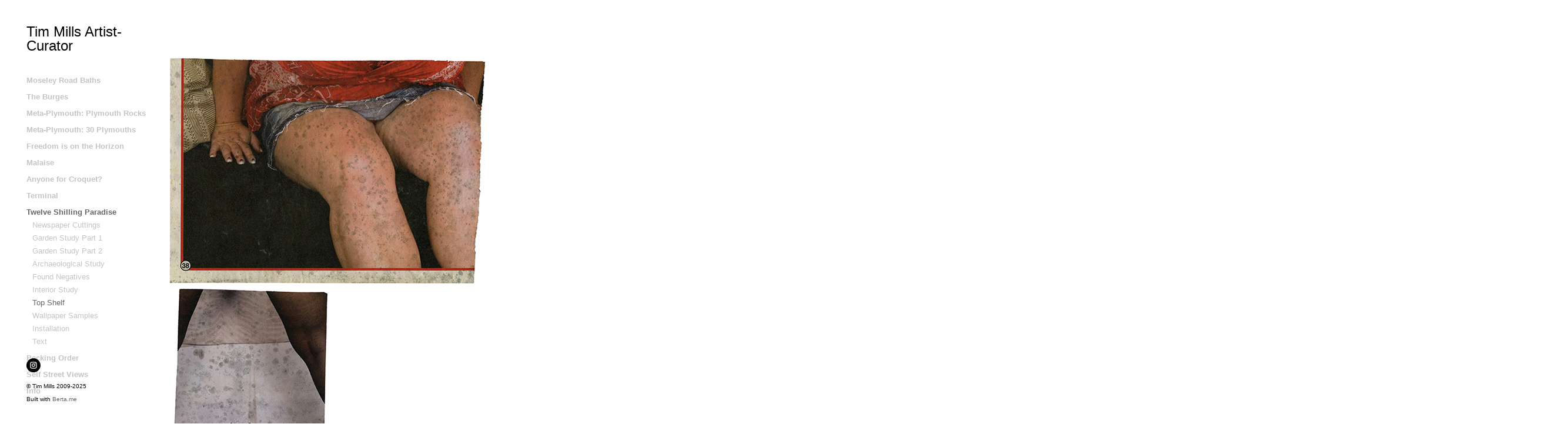

--- FILE ---
content_type: text/html; charset=UTF-8
request_url: https://timothymills.co.uk/twelve-shilling-paradise/top-shelf/
body_size: 3985
content:
<!DOCTYPE html>
<!--[if lt IE 7 ]> <html class="ie6 ie-old"> <![endif]-->
<!--[if IE 7 ]>    <html class="ie7 ie-old"> <![endif]-->
<!--[if IE 8 ]>    <html class="ie8"> <![endif]-->
<!--[if IE 9 ]>    <html class="ie9"> <![endif]-->
<!--[if (gt IE 9)|!(IE)]><!--> <html id="html"> <!--<![endif]-->
  <head>
  <meta charset="UTF-8">
      <meta name="viewport" content="width=device-width, initial-scale=1.0">
    <meta name="keywords" content="Mills">
  <meta name="description" content="Photography">
  <meta name="author" content="Tim Mills">
  <meta property="og:site_name" content="Tim Mills">
  <meta property="og:title" content="Tim Mills / Twelve Shilling Paradise / Top Shelf">
  <meta property="og:description" content="Photography">
  <meta property="og:url" content="https://timothymills.co.uk/twelve-shilling-paradise/top-shelf/">
    
  <title>Tim Mills / Twelve Shilling Paradise / Top Shelf</title>
  <script type="application/ld+json">
    {
      "@context" : "https://schema.org",
      "@type" : "WebSite",
      "name" : "Tim Mills",
      "url" : "https://timothymills.co.uk"
    }
  </script>
      <link rel="apple-touch-icon" sizes="180x180" href="https://timothymills.co.uk/_templates/_includes/images/_180x180_logo.png">
      <link rel="icon" type="image/png" sizes="96x96" href="https://timothymills.co.uk/_templates/_includes/images/_96x96_logo.png">
      <link rel="icon" type="image/png" sizes="32x32" href="https://timothymills.co.uk/_templates/_includes/images/_32x32_logo.png">
      <link rel="icon" type="image/png" sizes="16x16" href="https://timothymills.co.uk/_templates/_includes/images/_16x16_logo.png">
          <link rel="stylesheet" href="/engine/css/frontend.min.css?v2.7.1">
      <link rel="stylesheet" href="/_templates/white-0.3.5/style.css?v2.7.1">
      <link rel="stylesheet" href="/_templates/white-0.3.5/style.css.php?1768883737&amp;v2.7.1">
            
  <script>
    var bertaGlobalOptions = {"templateName":"white-0.3.5","environment":"site","backToTopEnabled":"no","slideshowAutoRewind":"yes","sectionType":"default","gridStep":10,"galleryFullScreenBackground":"white","galleryFullScreenImageNumbers":"no","paths":{"engineRoot":"\/engine\/","engineABSRoot":"\/engine\/","siteABSMainRoot":"\/","siteABSRoot":"\/","template":"\/_templates\/white-0.3.5\/","site":""},"i18n":{"create new entry here":"create new entry here","create new entry":"create new entry"}};
  </script>
      <script src="/engine/js/frontend.min.js?v2.7.1"></script>
      <script src="/_templates/white-0.3.5/white.js?v2.7.1"></script>
  </head>

  <body class="xContent-twelve-shilling-paradise xSectionType-default xSubmenu-top-shelf bt-responsive" id="body">
    
    <div id="allContainer">
      <div id="sideColumn" class="xResponsive">
        <div id="sideColumnTop">
          <div id="sitesMenu">
            
          </div>
          <div id="siteHeader">
            <h1>
            <a href="/">Tim Mills Artist-Curator</a>
      </h1>

          </div>
          <div id="additionalTextBlock">
            <div id="additionalText">
        
  </div>

          </div>
          <div id="sectionsMenu">
            <nav class="bt-sections-menu">
	<a href="#" id="menuToggle">
		<span></span>
	</a>
	<ul>
					<li>
				<a href="/">Moseley Road Baths</a>
							</li>
					<li>
				<a href="/the-burges">The Burges</a>
							</li>
					<li>
				<a href="/meta-plymouth-plymouth-rocks">Meta-Plymouth: Plymouth Rocks</a>
							</li>
					<li>
				<a href="/meta-plymouth-30-plymouths">Meta-Plymouth: 30 Plymouths</a>
							</li>
					<li>
				<a href="/freedom-is-on-the-horizon">Freedom is on the Horizon</a>
							</li>
					<li>
				<a href="/malaise">Malaise</a>
							</li>
					<li>
				<a href="/anyone-for-croquet">Anyone for Croquet?</a>
							</li>
					<li>
				<a href="/terminal">Terminal</a>
							</li>
					<li class="selected">
				<a href="/twelve-shilling-paradise">Twelve Shilling Paradise</a>
									<ul class="subMenu xSection-twelve-shilling-paradise">
													<li class="xTag-newspaper-cuttings">
								<a class="handle" href="/twelve-shilling-paradise">Newspaper Cuttings</a>
							</li>
													<li class="xTag-garden-study-part-1">
								<a class="handle" href="/twelve-shilling-paradise/garden-study-part-1">Garden Study Part 1</a>
							</li>
													<li class="xTag-garden-study-part-2">
								<a class="handle" href="/twelve-shilling-paradise/garden-study-part-2">Garden Study Part 2</a>
							</li>
													<li class="xTag-archaeological-study">
								<a class="handle" href="/twelve-shilling-paradise/archaeological-study">Archaeological Study</a>
							</li>
													<li class="xTag-found-negatives">
								<a class="handle" href="/twelve-shilling-paradise/found-negatives">Found Negatives</a>
							</li>
													<li class="xTag-interior-study">
								<a class="handle" href="/twelve-shilling-paradise/interior-study">Interior Study</a>
							</li>
													<li class="xTag-top-shelf selected">
								<a class="handle" href="/twelve-shilling-paradise/top-shelf">Top Shelf</a>
							</li>
													<li class="xTag-wallpaper-samples">
								<a class="handle" href="/twelve-shilling-paradise/wallpaper-samples">Wallpaper Samples</a>
							</li>
													<li class="xTag-installation">
								<a class="handle" href="/twelve-shilling-paradise/installation">Installation</a>
							</li>
													<li class="xTag-text">
								<a class="handle" href="/twelve-shilling-paradise/text">Text</a>
							</li>
											</ul>
							</li>
					<li>
				<a href="/pecking-order">Pecking Order</a>
							</li>
					<li>
				<a href="/self-street-views">Self Street Views</a>
							</li>
					<li>
				<a href="/info">Info</a>
							</li>
			</ul>

	</nav>

          </div>
        </div>
        <div id="sideColumnBottom">
          <div id="socialMediaLinks">
              <a href="https://www.instagram.com/_tim_mills_/" target="_blank" class="social-icon"><svg height="113" viewBox="0 0 113 113" width="113" xmlns="http://www.w3.org/2000/svg"><path d="m57.1218127.62181265c31.2028454 0 56.5000003 25.29715455 56.5000003 56.50000005 0 31.2028454-25.2971549 56.5000003-56.5000003 56.5000003-31.2028455 0-56.50000005-25.2971549-56.50000005-56.5000003 0-31.2028455 25.29715455-56.50000005 56.50000005-56.50000005zm26.7531873 68.75418735v-26.752c0-7.51-6.109-13.62-13.62-13.62h-26.752c-7.51 0-13.62 6.11-13.62 13.62v26.752c0 7.511 6.11 13.62 13.62 13.62h26.752c7.511 0 13.62-6.109 13.62-13.62zm-13.62-34.496c4.271 0 7.745 3.474 7.745 7.744v26.752c0 4.271-3.475 7.745-7.745 7.745h-26.752c-4.27 0-7.744-3.475-7.744-7.745v-26.752c0-4.27 3.474-7.744 7.744-7.744zm-13.376 35.026c7.667 0 13.906-6.239 13.906-13.906s-6.238-13.905-13.906-13.905c-7.667 0-13.905 6.238-13.905 13.905 0 7.668 6.238 13.906 13.905 13.906zm14.353-24.936c1.814 0 3.29-1.476 3.29-3.29s-1.476-3.29-3.29-3.29c-1.815 0-3.291 1.476-3.291 3.29s1.476 3.29 3.291 3.29zm-14.353 3.001c4.427 0 8.029 3.603 8.029 8.028 0 4.428-3.601 8.031-8.029 8.031-4.426 0-8.03-3.603-8.03-8.031 0-4.426 3.604-8.028 8.03-8.028z" transform="translate(-1)"/></svg>
</a>

          </div>
          <p id="userCopyright">
            © Tim Mills 2009-2025
          </p>
                      <p id="bertaCopyright">Built with <a href="http://www.berta.me/" target="_blank" title="Create your own website with Berta.me in minutes!">Berta.me</a></p>
                  </div>
      </div>
      <div id="contentContainer" class="xResponsive">
        <div id="mainColumn" data-paddingtop="90px">
          <ol id="pageEntries" class="xEntriesList xSection-twelve-shilling-paradise xTag-top-shelf">
            <li id="entry-4" class="entry xEntry clearfix xEntryId-4 xSection-twelve-shilling-paradise">
    <div class="xGalleryContainer xGalleryHasImages xGalleryType-row" data-fullscreen="1">
      <div class="xGallery" style="min-width: 2379px" ><div class="xGalleryItem xGalleryItemType-image xImgIndex-1" style="width: 538px; height: 385px">
            <img src="/storage/media/twelve-shilling-paradise4/ps5.jpg" width="538" height="385" alt="">
            <div class="xGalleryImageCaption"></div>
          </div><div class="xGalleryItem xGalleryItemType-image xImgIndex-1" style="width: 270px; height: 385px">
            <img src="/storage/media/twelve-shilling-paradise4/ps1.jpg" width="270" height="385" alt="">
            <div class="xGalleryImageCaption"></div>
          </div><div class="xGalleryItem xGalleryItemType-image xImgIndex-1" style="width: 275px; height: 385px">
            <img src="/storage/media/twelve-shilling-paradise4/ps2.jpg" width="275" height="385" alt="">
            <div class="xGalleryImageCaption"></div>
          </div><div class="xGalleryItem loading" style="width: 1260px; min-height: 385px;">
          <svg xmlns:dc="http://purl.org/dc/elements/1.1/" xmlns:cc="http://creativecommons.org/ns#" xmlns:rdf="http://www.w3.org/1999/02/22-rdf-syntax-ns#" xmlns:svg="http://www.w3.org/2000/svg" xmlns="http://www.w3.org/2000/svg" viewBox="0 0 128 128" height="128" width="128" version="1.1">
            <g>
              <path style="fill:#ccc;fill-opacity:1;stroke-width:21.4183197" d="M 84.500003,64.000001 A 15.500001,15.500001 0 0 0 100,79.5 15.500001,15.500001 0 0 0 115.5,64.000001 15.500001,15.500001 0 0 0 100,48.5 15.500001,15.500001 0 0 0 84.500003,64.000001 Z m -41.000003,0 A 15.500001,15.500001 0 0 1 28,79.5 15.500001,15.500001 0 0 1 12.5,64.000001 15.500001,15.500001 0 0 1 28,48.5 15.500001,15.500001 0 0 1 43.5,64.000001 Z" />
            </g>
          </svg>
        </div></div>

    <ul class="xGalleryNav" style="display:none">
              <li>
          <a href="/storage/media/twelve-shilling-paradise4/ps5.jpg" target="_blank" class="xType-image xVideoHref- xAutoPlay-0 xOrigHref-/storage/media/twelve-shilling-paradise4/ps5.jpg xW-538 xH-385 xImgIndex-1" data-original-src="/storage/media/twelve-shilling-paradise4/ps5.jpg" data-original-width="538" data-original-height="385" data-mobile-src="/storage/media/twelve-shilling-paradise4/ps5.jpg" data-mobile-width="538" data-mobile-height="385">
            <span>1</span>
          </a>
          <div class="xGalleryImageCaption"></div>
        </li>
              <li>
          <a href="/storage/media/twelve-shilling-paradise4/ps1.jpg" target="_blank" class="xType-image xVideoHref- xAutoPlay-0 xOrigHref-/storage/media/twelve-shilling-paradise4/ps1.jpg xW-270 xH-385 xImgIndex-2" data-original-src="/storage/media/twelve-shilling-paradise4/ps1.jpg" data-original-width="270" data-original-height="385" data-mobile-src="/storage/media/twelve-shilling-paradise4/ps1.jpg" data-mobile-width="270" data-mobile-height="385">
            <span>2</span>
          </a>
          <div class="xGalleryImageCaption"></div>
        </li>
              <li>
          <a href="/storage/media/twelve-shilling-paradise4/ps2.jpg" target="_blank" class="xType-image xVideoHref- xAutoPlay-0 xOrigHref-/storage/media/twelve-shilling-paradise4/ps2.jpg xW-275 xH-385 xImgIndex-3" data-original-src="/storage/media/twelve-shilling-paradise4/ps2.jpg" data-original-width="275" data-original-height="385" data-mobile-src="/storage/media/twelve-shilling-paradise4/ps2.jpg" data-mobile-width="275" data-mobile-height="385">
            <span>3</span>
          </a>
          <div class="xGalleryImageCaption"></div>
        </li>
              <li>
          <a href="/storage/media/twelve-shilling-paradise4/ps3.jpg" target="_blank" class="xType-image xVideoHref- xAutoPlay-0 xOrigHref-/storage/media/twelve-shilling-paradise4/ps3.jpg xW-270 xH-385 xImgIndex-4" data-original-src="/storage/media/twelve-shilling-paradise4/ps3.jpg" data-original-width="270" data-original-height="385" data-mobile-src="/storage/media/twelve-shilling-paradise4/ps3.jpg" data-mobile-width="270" data-mobile-height="385">
            <span>4</span>
          </a>
          <div class="xGalleryImageCaption"></div>
        </li>
              <li>
          <a href="/storage/media/twelve-shilling-paradise4/ps4.jpg" target="_blank" class="xType-image xVideoHref- xAutoPlay-0 xOrigHref-/storage/media/twelve-shilling-paradise4/ps4.jpg xW-361 xH-385 xImgIndex-5" data-original-src="/storage/media/twelve-shilling-paradise4/ps4.jpg" data-original-width="361" data-original-height="385" data-mobile-src="/storage/media/twelve-shilling-paradise4/ps4.jpg" data-mobile-width="361" data-mobile-height="385">
            <span>5</span>
          </a>
          <div class="xGalleryImageCaption"></div>
        </li>
              <li>
          <a href="/storage/media/twelve-shilling-paradise4/ps6.jpg" target="_blank" class="xType-image xVideoHref- xAutoPlay-0 xOrigHref-/storage/media/twelve-shilling-paradise4/ps6.jpg xW-593 xH-385 xImgIndex-6" data-original-src="/storage/media/twelve-shilling-paradise4/ps6.jpg" data-original-width="593" data-original-height="385" data-mobile-src="/storage/media/twelve-shilling-paradise4/ps6.jpg" data-mobile-width="593" data-mobile-height="385">
            <span>6</span>
          </a>
          <div class="xGalleryImageCaption"></div>
        </li>
          </ul>
  </div>
<div class="xGalleryContainer xGalleryHasImages xGalleryType-slideshow xSlideNumbersVisible-yes" data-fullscreen="1" data-as-row-gallery="1">
      <div class="xGallery" style="width: 593px" >
      <div class="swiper-container">
        <div class="swiper-wrapper">
                      <div class="swiper-slide">
                              <div class="xGalleryItem xGalleryItemType-image xImgIndex-1" style="width: 538px; height: 385px">
                  <img src="/storage/media/twelve-shilling-paradise4/ps5.jpg" width="538" height="385" alt="">
                  <div class="xGalleryImageCaption"></div>
                </div>
                          </div>
                      <div class="swiper-slide">
                              <div class="xGalleryItem xGalleryItemType-image xImgIndex-1" style="width: 270px; height: 385px">
                  <img src="/storage/media/twelve-shilling-paradise4/ps1.jpg" width="270" height="385" alt="">
                  <div class="xGalleryImageCaption"></div>
                </div>
                          </div>
                      <div class="swiper-slide">
                              <div class="xGalleryItem xGalleryItemType-image xImgIndex-1" style="width: 275px; height: 385px">
                  <img src="/storage/media/twelve-shilling-paradise4/ps2.jpg" width="275" height="385" alt="">
                  <div class="xGalleryImageCaption"></div>
                </div>
                          </div>
                      <div class="swiper-slide">
                              <div class="xGalleryItem xGalleryItemType-image xImgIndex-1" style="width: 270px; height: 385px">
                  <img src="/storage/media/twelve-shilling-paradise4/ps3.jpg" width="270" height="385" alt="">
                  <div class="xGalleryImageCaption"></div>
                </div>
                          </div>
                      <div class="swiper-slide">
                              <div class="xGalleryItem xGalleryItemType-image xImgIndex-1" style="width: 361px; height: 385px">
                  <img src="/storage/media/twelve-shilling-paradise4/ps4.jpg" width="361" height="385" alt="">
                  <div class="xGalleryImageCaption"></div>
                </div>
                          </div>
                      <div class="swiper-slide">
                              <div class="xGalleryItem xGalleryItemType-image xImgIndex-1" style="width: 593px; height: 385px">
                  <img src="/storage/media/twelve-shilling-paradise4/ps6.jpg" width="593" height="385" alt="">
                  <div class="xGalleryImageCaption"></div>
                </div>
                          </div>
                  </div>

                  <div class="swiper-button-prev"></div>
          <div class="swiper-button-next"></div>
              </div>

          </div>

    <ul class="xGalleryNav">
              <li>
          <a href="/storage/media/twelve-shilling-paradise4/ps5.jpg" target="_blank" class="xType-image xVideoHref- xAutoPlay-0 xOrigHref-/storage/media/twelve-shilling-paradise4/ps5.jpg xW-538 xH-385 xImgIndex-1" data-original-src="/storage/media/twelve-shilling-paradise4/ps5.jpg" data-original-width="538" data-original-height="385" data-mobile-src="/storage/media/twelve-shilling-paradise4/ps5.jpg" data-mobile-width="538" data-mobile-height="385">
            <span>1</span>
          </a>
          <div class="xGalleryImageCaption"></div>
        </li>
              <li>
          <a href="/storage/media/twelve-shilling-paradise4/ps1.jpg" target="_blank" class="xType-image xVideoHref- xAutoPlay-0 xOrigHref-/storage/media/twelve-shilling-paradise4/ps1.jpg xW-270 xH-385 xImgIndex-2" data-original-src="/storage/media/twelve-shilling-paradise4/ps1.jpg" data-original-width="270" data-original-height="385" data-mobile-src="/storage/media/twelve-shilling-paradise4/ps1.jpg" data-mobile-width="270" data-mobile-height="385">
            <span>2</span>
          </a>
          <div class="xGalleryImageCaption"></div>
        </li>
              <li>
          <a href="/storage/media/twelve-shilling-paradise4/ps2.jpg" target="_blank" class="xType-image xVideoHref- xAutoPlay-0 xOrigHref-/storage/media/twelve-shilling-paradise4/ps2.jpg xW-275 xH-385 xImgIndex-3" data-original-src="/storage/media/twelve-shilling-paradise4/ps2.jpg" data-original-width="275" data-original-height="385" data-mobile-src="/storage/media/twelve-shilling-paradise4/ps2.jpg" data-mobile-width="275" data-mobile-height="385">
            <span>3</span>
          </a>
          <div class="xGalleryImageCaption"></div>
        </li>
              <li>
          <a href="/storage/media/twelve-shilling-paradise4/ps3.jpg" target="_blank" class="xType-image xVideoHref- xAutoPlay-0 xOrigHref-/storage/media/twelve-shilling-paradise4/ps3.jpg xW-270 xH-385 xImgIndex-4" data-original-src="/storage/media/twelve-shilling-paradise4/ps3.jpg" data-original-width="270" data-original-height="385" data-mobile-src="/storage/media/twelve-shilling-paradise4/ps3.jpg" data-mobile-width="270" data-mobile-height="385">
            <span>4</span>
          </a>
          <div class="xGalleryImageCaption"></div>
        </li>
              <li>
          <a href="/storage/media/twelve-shilling-paradise4/ps4.jpg" target="_blank" class="xType-image xVideoHref- xAutoPlay-0 xOrigHref-/storage/media/twelve-shilling-paradise4/ps4.jpg xW-361 xH-385 xImgIndex-5" data-original-src="/storage/media/twelve-shilling-paradise4/ps4.jpg" data-original-width="361" data-original-height="385" data-mobile-src="/storage/media/twelve-shilling-paradise4/ps4.jpg" data-mobile-width="361" data-mobile-height="385">
            <span>5</span>
          </a>
          <div class="xGalleryImageCaption"></div>
        </li>
              <li>
          <a href="/storage/media/twelve-shilling-paradise4/ps6.jpg" target="_blank" class="xType-image xVideoHref- xAutoPlay-0 xOrigHref-/storage/media/twelve-shilling-paradise4/ps6.jpg xW-593 xH-385 xImgIndex-6" data-original-src="/storage/media/twelve-shilling-paradise4/ps6.jpg" data-original-width="593" data-original-height="385" data-mobile-src="/storage/media/twelve-shilling-paradise4/ps6.jpg" data-mobile-width="593" data-mobile-height="385">
            <span>6</span>
          </a>
          <div class="xGalleryImageCaption"></div>
        </li>
          </ul>

    <div class="loader xHidden"></div>
  </div>


  <div class="entryTextWrap galleryType-row">









  </div>


</li>

          </ol>
          <br class="clear" />
          <div id="portfolioThumbnails">
            
          </div>
        </div>
      </div>
      <div class="floating-banners" id="siteBanners">
        
      </div>
    </div>
    <div id="sectionFooter">
      <a class="bt-back-to-top js-back-to-top" href="#">
  <svg height="5.06066" viewBox="0 0 8.7071066 5.0606604" width="8.707107" xmlns="http://www.w3.org/2000/svg"><path d="m8.3535534 4.7071068-4-4.00000002-4.00000001 4.00000002" fill="none" stroke="#fff"/></svg>
</a>

	<div class="pswp theme-white" tabindex="-1" role="dialog" aria-hidden="true">
		<div class="pswp__bg"></div>
		<div class="pswp__scroll-wrap">
			<div class="pswp__container">
				<div class="pswp__item"></div>
				<div class="pswp__item"></div>
				<div class="pswp__item"></div>
			</div>
			<div class="pswp__ui pswp__ui--hidden">
				<div class="pswp__top-bar">
					<div class="pswp__counter"></div>
					<button class="pswp__button pswp__button--close" title="Close (Esc)"></button>
					<button class="pswp__button pswp__button--share" title="Share"></button>
					<button class="pswp__button pswp__button--fs" title="Toggle fullscreen"></button>
					<button class="pswp__button pswp__button--zoom" title="Zoom in/out"></button>
					<div class="pswp__preloader">
						<div class="pswp__preloader__icn">
							<div class="pswp__preloader__cut">
								<div class="pswp__preloader__donut"></div>
							</div>
						</div>
					</div>
				</div>

				<div class="pswp__share-modal pswp__share-modal--hidden pswp__single-tap">
					<div class="pswp__share-tooltip"></div>
				</div>

				<button class="pswp__button pswp__button--arrow--left" title="Previous (arrow left)"></button>
				<button class="pswp__button pswp__button--arrow--right" title="Next (arrow right)"></button>

				<div class="pswp__caption">
					<div class="pswp__caption__center align-left"></div>
				</div>
			</div>
		</div>
	</div>





    </div>
  </body>
</html>


--- FILE ---
content_type: text/css
request_url: https://timothymills.co.uk/_templates/white-0.3.5/style.css?v2.7.1
body_size: 1449
content:
html,body{width:100%;height:100%}body{background-color:#fff;text-align:left}.ie6{overflow-y:hidden}a img{border:none}.social-icon{display:inline-block;margin:0 .5em .5em 0}.social-icon svg{width:24px;height:24px}#allContainer{position:relative;margin:0;padding:0}#allContainer.xCentered{margin:0 auto}.ie6 #allContainer{width:100%;height:100%;overflow-x:auto}.ie6 #contentContainer{left:0;top:0;width:100%;height:100%;overflow:auto !important}#contentContainer{position:relative;z-index:1000;width:100%}#mainColumn{position:relative;padding-bottom:20px;width:auto}#mainColumn.xCentered{left:50%}.xNarrow #mainColumn.xCentered{left:0}ol#pageEntries{position:relative;margin:0;padding:0;list-style:none}ol#pageEntries #dsq-content ul,ol#pageEntries #dsq-content li{list-style-position:outside;list-style-type:none;margin:0;padding:0}ol#pageEntries li.xEntry{position:relative;clear:both;list-style:none;padding:0}ol#pageEntries li.xEntry h2{padding:0;margin:0;font-size:16px;font-weight:bold}ol#pageEntries li.xEntry .xGalleryContainer{position:relative;clear:both;padding:0}ol#pageEntries li.xEntry .xGalleryContainer .xGallery{position:relative}ol#pageEntries li.xEntry .xGalleryType-row .xGalleryItem{position:relative}ol#pageEntries li.xEntry .xGalleryType-slideshow .xGalleryImageCaption{display:none}ol#pageEntries li.xEntry .entryText{position:relative;clear:both;margin:0 0 6px}ol#pageEntries li.xEntry .entryText p{margin:0 0 6px}ol#pageEntries li.xEntry .entryText ul{margin:0 0 6px;padding:0 0 0 15px}ol#pageEntries li.xEntry .entryText ul li{list-style-type:circle;margin:0 0 3px 0;padding:0}ol#pageEntries li.xEntry .entryText ol{margin:0 0 6px;padding:0 0 0 15px}ol#pageEntries li.xEntry .entryText ol li{margin:0 0 3px 0;padding:0;list-style-type:decimal}ol#pageEntries li.xEntry .entryTags{position:relative;clear:both}.xGalleryContainer ul.xGalleryNav{display:block;position:relative;clear:both;margin:0 0 2px;padding:0;list-style:none;height:18px}.xGalleryContainer ul.xGalleryNav li{display:block;float:left;list-style:none;line-height:96%;margin:0}.xGalleryContainer ul.xGalleryNav li .xGalleryImageCaption{display:none}.xGalleryContainer ul.xGalleryNav li a{display:block;float:left;padding:1px 5px 1px;outline:none}.floating-banner{position:absolute;z-index:3000}.iframeWrapper{position:relative;padding-bottom:56.25%}.iframeWrapper iframe{position:absolute;width:100%;height:100% !important}.xSectionType-portfolio img,.xSectionType-portfolio ol#pageEntries li.xEntry .xGalleryContainer .xGallery,.xSectionType-portfolio ol#pageEntries li.xEntry .xGalleryContainer .xGallery .xGalleryItem,.xSectionType-portfolio ol#pageEntries li.xEntry .xGalleryContainer .xGallery .xGalleryItem .image{max-width:100%;height:auto !important}.xSectionType-portfolio ol#pageEntries li.xEntry .xGalleryType-row .xGallery{max-width:inherit}#sideColumn{position:fixed;z-index:2000;top:0;bottom:0;left:25px;background-color:#fff}#sideColumn.xCentered{left:50%}#allContainer.xNarrow #sideColumn{left:0;margin-left:0}.ie6 #sideColumn{position:absolute;height:100%}#multisites{list-style:none;padding:0;margin:0}#multisites li{display:inline-block;margin:0 10px 10px 0;padding:0}#sideColumnTop{padding:30px 20px 20px}#sideColumnTop h1{min-height:40px;float:none;padding:0;margin:0}#sideColumnTop h1 a,#sideColumnTop h1 a:link,#sideColumnTop h1 a:visited,#sideColumnTop h1 a:hover,#sideColumnTop h1 a:active{text-decoration:none}#sideColumnTop ul{list-style:none;margin:0 0 20px;padding:0}#sideColumnTop ul li{padding-bottom:6px;font-weight:bold}#sideColumnTop ul ul{margin:0 0 0 10px}#sideColumnTop ul ul li{padding-bottom:0;font-weight:normal;text-transform:none}#additionalText{position:absolute;min-width:140px}#sideColumnBottom{position:absolute;bottom:0;width:140px;padding:20px 20px 30px}#sideColumnBottom p{width:100%;font-size:10px;margin:0;padding:0}.bt-responsive #sideColumn.xCentered{left:auto;margin-left:0}.bt-responsive img,.bt-responsive video,.bt-responsive ol#pageEntries li.xEntry .xGalleryContainer:not(.xGalleryType-pile) .xGallery,.bt-responsive ol#pageEntries li.xEntry .xGalleryContainer .xGallery .xGalleryItem,.bt-responsive ol#pageEntries li.xEntry .xGalleryContainer .xGallery .xGalleryItem .image{max-width:100%;height:auto !important}.bt-responsive ol#pageEntries li.xEntry .xGalleryType-row .xGallery{max-width:inherit}.bt-responsive ol#pageEntries li.xEntry,.bt-responsive ol#pageEntries li.xEntry .xGalleryContainer .xGallery .xGalleryItem,.bt-responsive .row .column{-webkit-box-sizing:border-box;box-sizing:border-box}.bt-responsive .vjs-poster{position:absolute;top:0;left:0}.bt-responsive #contentContainer{width:auto}.bt-responsive #menuToggle{display:none;width:1.5em;height:auto;padding:1.5em 1em;margin-bottom:0.5em;border:1px solid black;background-color:black}.bt-responsive #menuToggle.active{background-color:white}.bt-responsive #menuToggle.active span,.bt-responsive #menuToggle.active span:before,.bt-responsive #menuToggle.active span:after{background-color:black}.bt-responsive #menuToggle span{position:relative;display:block}.bt-responsive #menuToggle span,.bt-responsive #menuToggle span:before,.bt-responsive #menuToggle span:after{background-color:white;width:100%;height:2px}.bt-responsive #menuToggle span:before,.bt-responsive #menuToggle span:after{position:absolute;margin-top:-.6em;content:" "}.bt-responsive #menuToggle span:after{margin-top:.6em}.bt-responsive #sideColumnTop ul{margin-bottom:0}.bt-responsive #additionalText{position:static}.bt-responsive .floating-banner{position:static;display:inline-block;margin:10px 10px 10px 0}@media (max-width: 767px){.bt-responsive #sideColumn{position:absolute;bottom:auto;left:0}.bt-responsive #multisites{display:block}.bt-responsive #sideColumnTop{padding-left:0}.bt-responsive #sideColumnTop h1{min-height:initial}.bt-responsive #sideColumnTop .bt-sections-menu>ul{display:none}.bt-responsive #sideColumnTop ul li{margin-top:1em}.bt-responsive #menuToggle{display:inline-block}.bt-responsive #mainColumn{margin-left:0}.bt-responsive #mainColumn.xCentered{left:auto;margin-left:0}.bt-responsive .xNarrow #mainColumn.xCentered{margin-left:0}.bt-responsive .floating-banners{margin-left:0}.bt-responsive ol#pageEntries li.xEntry .xGalleryType-row .xGallery{max-width:100%}.bt-responsive ol#pageEntries li.xEntry .xGalleryType-row .xGallery .xGalleryItem{padding-right:0}}

/*# sourceMappingURL=maps/style.css.map */


--- FILE ---
content_type: text/css;charset=UTF-8
request_url: https://timothymills.co.uk/_templates/white-0.3.5/style.css.php?1768883737&v2.7.1
body_size: 737
content:

body {
	color: #000000;
	font-family: Arial, sans-serif;
	font-size: 13px;
	font-weight: normal;
	font-style: normal;
	font-variant: normal;
	line-height: 170%;

	background-color: #FFFFFF;
	}

a:link {
	color: #666666;
	text-decoration: none;
}
a:visited {
	color: #666666;
	text-decoration: none;
}
a:hover {
	color: #666666;
	text-decoration: underline;
}
a:active {
	color: #666666;
	text-decoration: underline;
}

.social-icon path {
    fill: #000000;
}

#allContainer.xCentered {
    max-width: 880px;
}

#sideColumn {
    width: 250px;
}

#sideColumn.xCentered {
    margin-left: -440px;
}

#sideColumnTop h1 {
    color: #000000;
    font-family: Arial, sans-serif;
    font-size: 24px;
    font-weight: normal;
    font-style: normal;
    font-variant: normal;
    line-height: 1em;
    margin-top: 12px;
    margin-bottom: 36px;
}

#sideColumnTop h1 a,
#sideColumnTop h1 a:link,
#sideColumnTop h1 a:visited,
#sideColumnTop h1 a:hover,
#sideColumnTop h1 a:active {
    color: #000000 !important;
}

#additionalText {
    color: inherit;
    font-family: inherit;
    font-size: inherit;
}

#sideColumnTop a:link,
#sideColumnTop a:visited {
    color: #c4c4c4;
    text-decoration: none;
}

#sideColumnTop a:hover {
    color: #666666;
    text-decoration: none;
}

#sideColumnTop a:active,
#sideColumnTop li.selected > a,
#sideColumnTop li.selected > span {
    color: #666666;
    text-decoration: none;
}

#mainColumn {
    padding-top: 90px;
    margin-left: 250px;
    padding-left: 30px;
    padding-right: 30px;
    max-width: 600px;
}

#mainColumn.xCentered {
    margin-left: -190px;
}

.xNarrow #mainColumn.xCentered {
    margin-left: 250px;
}

ol#pageEntries li.xEntry {
    margin-bottom: 20px;
}

ol#pageEntries li.xEntry .xGalleryContainer {
    margin-bottom: 1em;
}

ol#pageEntries li.xEntry .xGalleryType-slideshow .xGallery {
    margin-bottom: 0;
}

ol#pageEntries li.xEntry .xGalleryType-column .xGalleryItem {
    padding-bottom: 2em;
}

ol#pageEntries li.xEntry .xGalleryType-row:not(.bt-gallery-has-one-item) .xGalleryItem {
    margin-right: 2em;
}

ol#pageEntries .xGalleryContainer ul.xGalleryNav li a {
    color: #c4c4c4;
    text-decoration: none;
}

ol#pageEntries .xGalleryContainer ul.xGalleryNav li a:hover {
    color: #666666;
    text-decoration: none;
}

ol#pageEntries .xGalleryContainer ul.xGalleryNav li.selected a {
    color: #666666;
    text-decoration: none;
}

.floating-banners {
    margin-left: 250px;
    padding-left: 30px;
}

/* small tablet */
@media (max-width: 767px)  {
    .bt-responsive #sideColumn {
        padding-left: 30px;
    }

    .bt-responsive #sideColumnBottom {
        padding-left: 30px;
    }

    .bt-responsive ol#pageEntries li.xEntry .xGalleryType-row:not(.bt-gallery-has-one-item) .xGallery .xGalleryItem {
        padding-bottom: 2em;
    }
}

